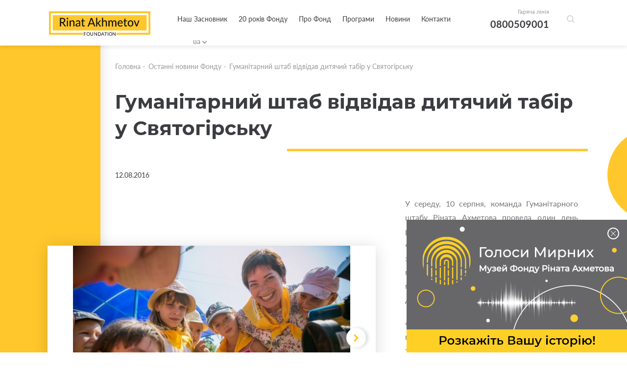

--- FILE ---
content_type: text/html; charset=utf-8
request_url: https://akhmetovfoundation.org/news/gumanitarnyy-shtab-vidvidav-dytyachyy-tabir-u-svyatogirsku
body_size: 11433
content:
<!DOCTYPE html>
<html lang="uk">
    <head>
        <meta name="viewport" content="width=device-width, initial-scale=1, maximum-scale=1" />
        
        <title>Гуманітарний штаб відвідав дитячий табір у Святогірську | «Фонд Ріната Ахметова»</title>
        <meta name="description" content="Гуманітарний штаб відвідав дитячий табір у Святогірську — Читайте останні новини Благодійного Фонду Ріната Ахметова">
        <meta property="og:title" content='Гуманітарний штаб відвідав дитячий табір у Святогірську | «Фонд Ріната Ахметова»'>
        <meta property="og:description" content='Гуманітарний штаб відвідав дитячий табір у Святогірську — Читайте останні новини Благодійного Фонду Ріната Ахметова'>
          <meta property="og:image" content='https://akhmetovfoundation.org/rails/active_storage/disk/[base64]--3093a4668eded24da2dd787471bd0cd9d426e627/2016-08-23189_0_orig.jpg?content_type=image%2Fjpeg&amp;disposition=inline%3B+filename%3D%222016-08-23189_0_orig.jpg%22%3B+filename%2A%3DUTF-8%27%272016-08-23189_0_orig.jpg'>
        <script>var lang = 'uk';</script>
        <meta name="keywords" content="Ахметов, благодійність, ахметов рінат леонідович, рінат ахметов, ахметов ринат, леонид ахметов, ринат леонидович ахметов" />
        <meta property="og:type" content="website" />
          <meta property="og:url" content="https://akhmetovfoundation.org/news/gumanitarnyy-shtab-vidvidav-dytyachyy-tabir-u-svyatogirsku">
          <link rel="canonical" href="https://akhmetovfoundation.org/news/gumanitarnyy-shtab-vidvidav-dytyachyy-tabir-u-svyatogirsku" />
        <link rel="alternate" hreflang="uk-ua" href="https://akhmetovfoundation.org/news/gumanitarnyy-shtab-vidvidav-dytyachyy-tabir-u-svyatogirsku" />
        <link rel="alternate" hreflang="ru-ua" href="https://akhmetovfoundation.org/ru/news/gumanitarnyy-shtab-vidvidav-dytyachyy-tabir-u-svyatogirsku" />
        <link rel="alternate" hreflang="en-ua" href="https://akhmetovfoundation.org/en/news/gumanitarnyy-shtab-vidvidav-dytyachyy-tabir-u-svyatogirsku" />
        <link rel="alternate" hreflang="x-default" href="https://akhmetovfoundation.org/news/gumanitarnyy-shtab-vidvidav-dytyachyy-tabir-u-svyatogirsku" />
        <meta name="csrf-param" content="authenticity_token" />
<meta name="csrf-token" content="A3kPAE/0tY/CiSze4aEXIE+23zHsfno1ri26vSpyxe73u5f3FJCbD4QXE0KdJ6oXrJ971bPRfU3aY/JuN1u7Pw==" />
        
        <link rel="preload" href="/assets/fonts/latomedium-983dc3e27dde5c136f95843bacca09fb53d4307e0c2399e756f4f82929740ae2.woff2" as="font" type="font/woff2" crossorigin="anonymous">
        <link rel="preload" href="/assets/fonts/latoregular-3f4ba1f4595ce8fa99f2653fafa551dc21beeb6bdd409e4fb160d3d81194419d.woff2" as="font" type="font/woff2" crossorigin="anonymous">
        <link rel="preload" href="/assets/fonts/latobold-afd212edfc2e29c9884c82cdb47380f26018b97609f8e315a76cec3015aed6e0.woff2" as="font" type="font/woff2" crossorigin="anonymous">
        <link rel="preload" href="/assets/fonts/icomoon-04fcd12173db47aff2d7e1d17b0cb3df19a6eda602cb0830eab5cda8212c928e.ttf" as="font" type="font/ttf" crossorigin="anonymous">
        <link rel="stylesheet" media="all" href="/css/jquery.fancybox.min.css" />
        <link rel="stylesheet" media="all" href="/assets/application-368fbe6ed07974561fa150c7320bc3c34a032a12d6e3aaacb7ad75f872af31eb.css" />
        <script>
  window.fbAsyncInit = function() {
    FB.init({
      appId      : 508830036349952,
      cookie     : true,
      xfbml      : true,
      version    : 'v10.0'
    });
  
  //    FB.AppEvents.logPageView();
  
  };
  
  // (function(d, s, id){
  //    var js, fjs = d.getElementsByTagName(s)[0];
  //    if (d.getElementById(id)) {return;}
  //    js = d.createElement(s); js.id = id;
  //    js.src = "https://connect.facebook.net/de_DE/sdk.js";
  //    fjs.parentNode.insertBefore(js, fjs);
  //  }(document, 'script', 'facebook-jssdk'));
</script>
<script async defer crossorigin="anonymous" src="https://connect.facebook.net/en_US/sdk.js"></script>

        <!-- Google Tag Manager -->
<script>(function(w,d,s,l,i){w[l]=w[l]||[];w[l].push({'gtm.start':
new Date().getTime(),event:'gtm.js'});var f=d.getElementsByTagName(s)[0],
j=d.createElement(s),dl=l!='dataLayer'?'&l='+l:'';j.async=true;j.src=
'https://www.googletagmanager.com/gtm.js?id='+i+dl;f.parentNode.insertBefore(j,f);
})(window,document,'script','dataLayer','GTM-NDMTNJR');</script>
<!-- End Google Tag Manager -->
        
</head>
<body>
  <!-- Google Tag Manager (noscript) -->
<noscript><iframe src="https://www.googletagmanager.com/ns.html?id=GTM-NDMTNJR"
height="0" width="0" style="display:none;visibility:hidden"></iframe></noscript>
<!-- End Google Tag Manager (noscript) -->
  <div id="fb-root"></div>
  <header>
  <!-- div class="wrapper flex clearfix" -->
  <div class="wrapper flex clearfix">
    <div class="logo"><a href="/"><img width="207" height="50" alt="Благодійна організація «Фонд Ріната Ахметова»" src="/assets/logo/logo_main_en-21668b70c2d94bcf39ec1e4ed67d5865c8aa789281734c2d0495d67cac7d6757.svg" /></a></div>
    <div class="drop_menu flex">
      <div class="menu">
        <nav>
          <ul>
                <li><a href="/page/nash-zasnovnyk-rinat-ahmetov">Наш Засновник</a></li>
                <li><a href="/20-rokiv">20 років Фонду</a></li>
                <li>
                  <a>Про Фонд</a>
                  <div class="drop_menu_menu">
                    <ul>
                        <li><a href="/page/misiya-ta-tsinnosti">Місія та цінності</a></li>
                        <li><a href="/tenders">Конкурси та тендери</a></li>
                        <li><a href="/page/robota-u-fondi">Робота у Фонді</a></li>
                        <li><a href="/report">Звіти та презентації</a></li>
                        <li><a href="/svidotstvo-pro-derzhavnu-reestratsiyu">Свідоцтво про державну реєстрацію</a></li>
                    </ul>
                  </div>
                </li>
                <li>
                  <a>Програми</a>
                  <div class="drop_menu_menu">
                    <ul>
                        <li><a href="/rinat-ahmetov-poryatunok-zhyttiv">Рінат Ахметов – Порятунок життів</a></li>
                        <li><a href="/rinat-ahmetov-dopomozhemo">Рінат Ахметов - Допоможемо</a></li>
                        <li><a href="/rinat-ahmetov-dityam">Рінат Ахметов - Дітям</a></li>
                        <li><a href="/finished_projects">Реалізовані проекти та програми</a></li>
                    </ul>
                  </div>
                </li>
                <li>
                  <a>Новини</a>
                  <div class="drop_menu_menu">
                    <ul>
                        <li><a href="/news">Новини Фонду</a></li>
                        <li><a href="/video_gallery">Відео галерея</a></li>
                    </ul>
                  </div>
                </li>
                <li><a href="/page/kontakty">Контакти</a></li>
          </ul>
        </nav>

        <div class="search-form-container">
          <div class="search-form-box"><!--  search-form-box_show-dropdown -->
            <form action="/search" method="get"
                id="all_search"
                class="search-inp-form">
              <div class="search-form-flexline">
                <div class="search-inp-label" style='display:none'>Всі категорії |</div>
                <input type="text" id="main_search" name="q"
                    autocomplete="off"
                    placeholder="Пошук"
                    data-placeholder="Пошук" />
      <input type="hidden" name="c" value="0" />
    </div>
  </form>
  <script type='text/javascript'>
    document.getElementById('main_search').addEventListener('keyup', function() {
    //  console.log(this.value);
      $.get("/pre_search",{q: this.value}, function(data){
       // console.log(data);
      })
    })
  </script>
  <div class="search-form-dropdown">
    <div class="search-form-dropdown-list">
        <div data-id="0" class=selected>Всі категорії</div>
        <div data-id="1" >Новости фонда</div>
        <div data-id="2" >Видео галерея</div>
        <div data-id="3" >Ринат Ахметов – Поможем</div>
        <div data-id="4" >Ринат Ахметов – Спасение жизней</div>
        <div data-id="5" >Ринат Ахметов – Детям</div>
    </div>
  </div>
</div>
</div>
</div>
<div class="header_contact">
  <span>Гаряча лінія</span>
  <a href="tel:+380800509001">0800509001</a>
</div>
<div class="search-form-button">
  <button class="search-form-btn"></button>
</div>
<div class="lang_block">
  <div class="lang_selector lang_selector_white">
    <div class="lang_selector_current">ua</div>
    <div class="lang_selector_dropdown">
          <div class="lang_selector_item"><a href="/en/news/gumanitarnyy-shtab-vidvidav-dytyachyy-tabir-u-svyatogirsku" class="lang_selector_link">en</a></div>
    </div>
  </div>
</div>
</div>
<div class="hamburger">
  <a href="#">
    <span></span>
    <span></span>
    <span></span>
  </a>
</div>
</div>
<div class="mobile_menu">
  <div class="yellow_line"></div>
  <div class="circle_menu"></div>
  <div class="lang">
    <div class="lang_block">
      <div class="lang_selector lang_selector_white">
        <div class="lang_selector_current">ua</div>
        <div class="lang_selector_dropdown">
              <div class="lang_selector_item"><a href="/en/news/gumanitarnyy-shtab-vidvidav-dytyachyy-tabir-u-svyatogirsku" class="lang_selector_link">en</a></div>
        </div>
      </div>
    </div>
  </div>
  <div class="menu">
    <nav>
      <ul>
            <li><a href="/page/nash-zasnovnyk-rinat-ahmetov">Наш Засновник</a></li>
            <li><a href="/20-rokiv">20 років Фонду</a></li>
            <li>
              <a>Про Фонд</a>
              <div class="drop_mobile_menu">
                <ul>
                    <li><a href="/page/misiya-ta-tsinnosti">Місія та цінності</a></li>
                    <li><a href="/tenders">Конкурси та тендери</a></li>
                    <li><a href="/page/robota-u-fondi">Робота у Фонді</a></li>
                    <li><a href="/report">Звіти та презентації</a></li>
                    <li><a href="/svidotstvo-pro-derzhavnu-reestratsiyu">Свідоцтво про державну реєстрацію</a></li>
                </ul>
              </div>
            </li>
            <li>
              <a>Програми</a>
              <div class="drop_mobile_menu">
                <ul>
                    <li><a href="/rinat-ahmetov-poryatunok-zhyttiv">Рінат Ахметов – Порятунок життів</a></li>
                    <li><a href="/rinat-ahmetov-dopomozhemo">Рінат Ахметов - Допоможемо</a></li>
                    <li><a href="/rinat-ahmetov-dityam">Рінат Ахметов - Дітям</a></li>
                    <li><a href="/finished_projects">Реалізовані проекти та програми</a></li>
                </ul>
              </div>
            </li>
            <li>
              <a>Новини</a>
              <div class="drop_mobile_menu">
                <ul>
                    <li><a href="/news">Новини Фонду</a></li>
                    <li><a href="/video_gallery">Відео галерея</a></li>
                </ul>
              </div>
            </li>
            <li><a href="/page/kontakty">Контакти</a></li>
      </ul>
    </nav>
  </div>
  <!--
        <div class="header_contact">
            <span>Гаряча лінія</span>
            <a href="tel:0800509001,0800603001">0800509001,0800603001</a>
        </div>
        -->
</div>
</header>

  <section class="main">
  <section class="intern">
    <div class="top_block first clearfix">
      <div class="yellow_block yellow_block_left"></div>
      <div class="circle right"><span></span></div>
      <div class="fx-container">
        <div class="one-liner">
            <div class="breadcrumbs ">
    <ul>
        <li><a href="/">Головна</a>&nbsp;-&nbsp;</li>
            <li><a href="/news">Останні новини Фонду</a>&nbsp;-&nbsp;</li>
        <li>Гуманітарний штаб відвідав дитячий табір у Святогірську</li>
    </ul>
</div>
            <!--div class="page_title title_decor"-->
            <div class="page_title">
              
              <h1 class="decor_line w210">Гуманітарний штаб відвідав дитячий табір у Святогірську</h1>
            </div>
            <div class="date date_intern">12.08.2016</div>
            <!-- start content -->
            <div class="news_text content">
                <div class="slider_content slider_content_horizontal">
    <div>
      <div class="fx-resized-content">
          <img src="https://akhmetovfoundation.org/rails/active_storage/disk/[base64]--fb7e3405bdf5e42f9909f4f465ad0c9bfe7ccf71/2016-08-23189_0_orig.jpg?content_type=image%2Fjpeg&amp;disposition=inline%3B+filename%3D%222016-08-23189_0_orig.jpg%22%3B+filename%2A%3DUTF-8%27%272016-08-23189_0_orig.jpg" />
      </div>
    </div>
    <div>
      <div class="fx-resized-content">
          <img src="https://akhmetovfoundation.org/rails/active_storage/disk/[base64]--5ae002d6f0547d75269656e5089f22becfe3f77f/2016-08-23189_57ad877bc8074_orig.jpg?content_type=image%2Fjpeg&amp;disposition=inline%3B+filename%3D%222016-08-23189_57ad877bc8074_orig.jpg%22%3B+filename%2A%3DUTF-8%27%272016-08-23189_57ad877bc8074_orig.jpg" />
      </div>
    </div>
    <div>
      <div class="fx-resized-content">
          <img src="https://akhmetovfoundation.org/rails/active_storage/disk/[base64]--1a404d83edbcd0a92b394cba814e24567e677093/2016-08-23189_57ad877cec867_orig.jpg?content_type=image%2Fjpeg&amp;disposition=inline%3B+filename%3D%222016-08-23189_57ad877cec867_orig.jpg%22%3B+filename%2A%3DUTF-8%27%272016-08-23189_57ad877cec867_orig.jpg" />
      </div>
    </div>
    <div>
      <div class="fx-resized-content">
          <img src="https://akhmetovfoundation.org/rails/active_storage/disk/[base64]--e587e11721514b8789ded9b3cccf8fef1819e882/2016-08-23189_57ad877dd286c_orig.jpg?content_type=image%2Fjpeg&amp;disposition=inline%3B+filename%3D%222016-08-23189_57ad877dd286c_orig.jpg%22%3B+filename%2A%3DUTF-8%27%272016-08-23189_57ad877dd286c_orig.jpg" />
      </div>
    </div>
</div>

                <p>У середу, 10 серпня, команда Гуманітарного штабу Ріната Ахметова провела один день разом із дітьми у святогірському таборі «Сонячний». Другий рік поспіль діти із «сірої зони» і з непідконтрольних територій мають можливість відпочити та оздоровитися в межах програми Штабу «Мирне літо – дітям Донбасу».</p>

<p>«Ми приїхали до Святогірська, щоб поспілкуватися з дітьми, які відпочивають у таборі «Сонячний», дізнатися, як вони живуть. Тут зараз 184 дитини з Донбасу. Гірко усвідомлювати, що ці діти вже знають, що таке війна. Ми хочемо, щоб вони хоч ненадовго абстрагувалися від важких буднів і добре провели час. Всього цьогоріч у межах проекту «Мирне літо – дітям Донбасу» за дві зміни у Святогірську й на Азовському морі відпочинуть 500 дітей», – розповів <strong>Олександр Вишняков</strong>, директор Гуманітарного штабу Ріната Ахметова.</p>

<p>Кожен день у таборі чітко спланований і насичений цікавою програмою. Зарядка, всілякі розваги та ігри, спортивні змагання. Графік заходів побудований так, щоб діти змогли відпочити й оздоровитися за зміну.</p>

<p>У день приїзду команди Гуманітарного штабу діти проходили квест «Стиль руху». Після виконання завдань усі учасники отримали пам’ятні подарунки від Штабу. Під час спілкування з представниками Гуманітарного штабу діти навперебій розповідали, як вони живуть на Донбасі, які їхні проблеми й потреби. Ділилися враженнями про літній відпочинок у таборі.</p>

<p>«Допомога дітям завжди була в центрі уваги Ріната Ахметова. Сьогодні ми побачили, що в таборі цікава розважальна програма, яка дозволить дітям повноцінно відпочити й хоча б на деякий час забути про страхи війни. У цьому їм також допоможуть заняття та консультації з психологами, які пройшли навчання в Штабі Ахметова», – підкреслила <strong>Римма Філь</strong>, координатор Гуманітарного штабу.</p>

<p><em>Штаб Ріната Ахметова і далі приймає заявки на безплатний літній відпочинок для дітей із Донецької області. Друга зміна в табір «Альбатрос» (сел. Стрілкове, Херсонська область) запланована з 15 до 28 серпня. У програмі можуть взяти участь діти віком 8–14 років, які проживають на непідконтрольній території і в «сірій зоні» Донецької області, а також діти-переселенці. Проїзд до місць відпочинку батьки оплачують самостійно.</em></p>

<p><strong>Подати заявку на участь дитини можна до 14 серпня, до 18:00, на гарячу лінію штабу Ріната Ахметова 0800 509 001 або електронною поштою <a href="/cdn-cgi/l/email-protection#543c313824303b3a36352727143230217a3b26337a2135"><span class="__cf_email__" data-cfemail="f69e939a8692999894978585b6909283d8998491d88397">[email&#160;protected]</span></a> (обов’язково вказавши тему листа).</strong></p>

              <div class="share">
    Поділитись новиною:
    <ul>
        <li><a onclick="share_fb('https://akhmetovfoundation.org/news/gumanitarnyy-shtab-vidvidav-dytyachyy-tabir-u-svyatogirsku')" style="cursor: pointer"><span class="icon-facebook2"></span></a></li>
        <!--li><a href="#"><span class="icon-instagram"></span></a></li-->
        <li><a onclick="share_tw('Гуманітарний штаб відвідав дитячий табір у Святогірську', 'https://akhmetovfoundation.org/news/gumanitarnyy-shtab-vidvidav-dytyachyy-tabir-u-svyatogirsku')" style="cursor: pointer"><span class="icon-twitter"></span></a></li>
    </ul>
</div>
            </div>
          <!-- end content -->
        </div>
      </div>
    </div>
        <div class="other_news fx-other-publication">
            <div class="yellow_block yellow_block_right"></div>
            <div class="circle left"><span></span></div>
        <div class="fx-container">
            <div class="one-liner">
                <div class="page_title">
                    <h2 class="decor_line w210"><span>До інших новин</span></h2>
                </div>
            </div>
            <div class="three-cols" id="news_bottom">
                    <div class="three-cols-item">
    <div class="news_item">
        <a href="/news/vidkryta-reestratsiya-na-zymovu-zminu-bloger-kempu-vid-fondu-rinata-ahmetova">
            <span class="img_news"><img src="https://akhmetovfoundation.org/rails/active_storage/disk/[base64]--53764abf0ae43e34eb4aff6f2a3f7494766bbba6/%D1%81%D0%B0%D0%B9%D1%82%200312.jpg?content_type=image%2Fjpeg&amp;disposition=inline%3B+filename%3D%22sayt+0312.jpg%22%3B+filename%2A%3DUTF-8%27%27%25D1%2581%25D0%25B0%25D0%25B9%25D1%2582%25200312.jpg" /></span>
            <div class="content_news">
                <div class="sub_title_news hyphenate">Відкрита реєстрація на зимову зміну «Блогер Кемпу» від Фонду Ріната Ахметова</div>
                <div class="sub_text_new">
                    <p>
                        
                    </p>
                </div>
                <div class="more_news flex">
                    <div class="date">03.12.2025</div>
                    <div class="more_button">Детальніше <span class="icon-chevron-thin-right"></span></div>
                </div>
            </div>
                <span class="fx-img_decor"><img src="/files/mask_3075.svg?1576774268" /></span>
        </a>

    </div>
</div>

                    <div class="three-cols-item">
    <div class="news_item">
        <a href="/news/dity-bez-dytynstva-frantsuzke-vydannya-le-monde-opublikuvalo-material-pro-uchasnykiv-bloger-kemp-fondu-rinata-ahmetova">
            <span class="img_news"><img src="https://akhmetovfoundation.org/rails/active_storage/disk/[base64]/%D1%81%D0%B0%D0%B9%D1%82%201411_1.jpg?content_type=image%2Fjpeg&amp;disposition=inline%3B+filename%3D%22sayt+1411_1.jpg%22%3B+filename%2A%3DUTF-8%27%27%25D1%2581%25D0%25B0%25D0%25B9%25D1%2582%25201411_1.jpg" /></span>
            <div class="content_news">
                <div class="sub_title_news hyphenate">Діти без дитинства: французьке видання Le Monde опублікувало матеріал про учасників «Блогер Кемп» Фонду Ріната Ахметова</div>
                <div class="sub_text_new">
                    <p>
                        
                    </p>
                </div>
                <div class="more_news flex">
                    <div class="date">14.11.2025</div>
                    <div class="more_button">Детальніше <span class="icon-chevron-thin-right"></span></div>
                </div>
            </div>
                <span class="fx-img_decor"><img src="/files/mask_3075.svg?1576774268" /></span>
        </a>

    </div>
</div>

                    <div class="three-cols-item">
    <div class="news_item">
        <a href="/news/vin-perezhyv-povnomasshtabne-vtorgnennya-bilshe-za-vse-yomu-potriben-drug-u-the-new-york-times-vyyshov-material-pro-bloger-kemp-fondu-rinata-ahmetova">
            <span class="img_news"><img src="https://akhmetovfoundation.org/rails/active_storage/disk/[base64]--bab5ed4da2acf5b96330feaf81363499fbc8ab65/%D1%81%D0%B0%D0%B9%D1%82%200311.png?content_type=image%2Fpng&amp;disposition=inline%3B+filename%3D%22sayt+0311.png%22%3B+filename%2A%3DUTF-8%27%27%25D1%2581%25D0%25B0%25D0%25B9%25D1%2582%25200311.png" /></span>
            <div class="content_news">
                <div class="sub_title_news hyphenate">«Він пережив повномасштабне вторгнення, більше за все йому потрібен друг»: у The New York Times вийшов матеріал про «Блогер Кемп» Фонду Ріната Ахметова</div>
                <div class="sub_text_new">
                    <p>
                        
                    </p>
                </div>
                <div class="more_news flex">
                    <div class="date">03.11.2025</div>
                    <div class="more_button">Детальніше <span class="icon-chevron-thin-right"></span></div>
                </div>
            </div>
                <span class="fx-img_decor"><img src="/files/mask_3075.svg?1576774268" /></span>
        </a>

    </div>
</div>

            </div>
                <div class="show_more" id="news_bottom_pager">
                        <a href="/get_news_bottom?page=2&programm=&project=3152" rel="nofollow" class="btn" data-remote="true">Показати більше</a>
                </div>
        </div>
    </div>

  </section>
</section>
<script data-cfasync="false" src="/cdn-cgi/scripts/5c5dd728/cloudflare-static/email-decode.min.js"></script><script type="application/ld+json">
    {
      "@context": "https://schema.org",
      "@type": "NewsArticle",
      "headline": "Гуманітарний штаб відвідав дитячий табір у Святогірську",
      "image": [
        "https://akhmetovfoundation.org/rails/active_storage/disk/[base64]--0251a23c3271346b4b4531d7e299cc5ec137e3ea/2016-08-23189_0_orig.jpg?content_type=image%2Fjpeg&disposition=inline%3B+filename%3D%222016-08-23189_0_orig.jpg%22%3B+filename%2A%3DUTF-8%27%272016-08-23189_0_orig.jpg","https://akhmetovfoundation.org/rails/active_storage/disk/[base64]--2203049ca87c961949e90be2c79b7bbc6168b890/2016-08-23189_57ad877bc8074_orig.jpg?content_type=image%2Fjpeg&disposition=inline%3B+filename%3D%222016-08-23189_57ad877bc8074_orig.jpg%22%3B+filename%2A%3DUTF-8%27%272016-08-23189_57ad877bc8074_orig.jpg","https://akhmetovfoundation.org/rails/active_storage/disk/[base64]--9e6c3f11db83efba4641a9e44d2362b9dfee7456/2016-08-23189_57ad877cec867_orig.jpg?content_type=image%2Fjpeg&disposition=inline%3B+filename%3D%222016-08-23189_57ad877cec867_orig.jpg%22%3B+filename%2A%3DUTF-8%27%272016-08-23189_57ad877cec867_orig.jpg"
       ],
      "datePublished": "2016-08-12 03:00:00EEST",
      "dateModified": "2020-02-03 18:02:32EET",
      "author": {
        "@type": "Organization",
        "name": "Фонд Ріната Ахметова",
        "url": "https://akhmetovfoundation.org"
      },
      "publisher": {
        "@type": "Organization",
        "name": "Фонд Ріната Ахметова",
        "logo": {
          "@type": "ImageObject",
          "url": "https://akhmetovfoundation.org/assets/logo/logo_main_uk-ae924bcb2e3f25acbef09693741d2b290b3c632c3ebfeb807b94b62402d02e9b.svg"
        }
      },
      "description": "У середу, 10 серпня, команда Гуманітарного штабу Ріната Ахметова провела один день разом із дітьми у святогірському таборі «Сонячний». Другий рік поспіль діти із «сірої зони» і з непідконтрольних територій мають можливість відпочити та оздоровитися в межах програми Штабу «Мирне літо – дітям Донбасу»."
    }
    </script>
    
  <footer>
  <div class="wrapper">
    <div class="footer_desk">
      <div class="footer_top clearfix">
        <div class="footer_col">
          <div class="footer_logo">
            <a href="/"><img width="207" height="50" alt="Благодійна організація «Фонд Ріната Ахметова»" src="/assets/logo/logo_yellow_en-76abd2f4898baf660044f73e4f57511a97b8f71f5d6cf8eca0ae342e89645131.svg" /></a>
          </div>
          <div class="social_footer">
            <ul class="flex_top">
              <li><a href="https://www.facebook.com/AkhmetovFDU" target="_blank" rel="nofollow"><span class="icon-facebook2"></span></a></li>
              <li><a href="https://www.instagram.com/akhmetovfoundation/" target="_blank" rel="nofollow"><span class="icon-instagram"></span></a></li>
              <li><a href="" target="_blank" rel="nofollow"><span class="icon-twitter"></span></a></li>
              <li><a href="https://youtube.com/@Akhmetovfoundation" target="_blank" rel="nofollow"><span class="icon-youtube"></span></a></li>
              <li><a href="https://www.linkedin.com/company/akhmetovfoundation" target="_blank" rel="nofollow"><span class="icon-linkedin"></span></a></li>
              <li><a href="https://t.me/+0D8o_W67kps4NDdi" target="_blank" rel="nofollow"><span class="icon-telegram"></span></a></li>
              <li><a href="https://www.tiktok.com/@rinatakhmetovfoundation" target="_blank" rel="nofollow"><span class="icon-tiktok"></span></a></li>
            </ul>
          </div>
        </div>
        <div class="footer_menu">
          <div class="contact_fcol">
            <div class="title_col">Контакти</div>
            <div class="cont_block mail_block">
              E-mail
              <a href="/cdn-cgi/l/email-protection#d5a5a7b0a6a695b3b1a0fbbaa7b2fba0b4"><span class="__cf_email__" data-cfemail="84f4f6e1f7f7c4e2e0f1aaebf6e3aaf1e5">[email&#160;protected]</span></a>
            </div>
            <div class="cont_block hot_line">
              Гаряча лінія
              <a href="tel:+380800509001">0 800 509 001</a>
              <a href="tel:+380800603001"> 0 800 603 001</a>
              

            </div>
            <div class="cont_block time_w">
              Графік роботи гарячої лінії
              <span>
                з 09:00 до 18:00
Понеділок - П&#39;ятниця
              </span>
            </div>
          </div>
            <div class="menu_col first_menu">
              <div class="title_col">ІНФОРМАЦІЯ ПРО ФОНД</div>
              <ul>
                  <li><a href="/page/nash-zasnovnyk-rinat-ahmetov">Засновник</a></li>
                  <li><a href="/tenders">Конкурси та тендери</a></li>
                  <li><a href="/page/robota-u-fondi">Робота у Фонді</a></li>
                  <li><a href="/page/kontakty">Контакти</a></li>
                  <li><a href="/rinat-ahmetov-poryatunok-zhyttiv/advice">Питання - відповіді</a></li>
              </ul>
            </div>
            <div class="menu_col ">
              <div class="title_col">ПРОГРАМИ</div>
              <ul>
                  <li><a href="/rinat-ahmetov-poryatunok-zhyttiv">Рінат Ахметов – Порятунок життів</a></li>
                  <li><a href="/rinat-ahmetov-dopomozhemo">Рінат Ахметов - Допоможемо</a></li>
                  <li><a href="/rinat-ahmetov-dityam">Рінат Ахметов - Дітям</a></li>
                  <li><a href="/finished_projects">Реалізовані проекти та програми</a></li>
              </ul>
            </div>
        </div>
      </div>
      <div class="footer_bottom clearfix">
        <div class="copy_w">Усі права захищено</div>
          <div class="dev"><a href="/page/polityka-konfidentsiynosti">Політика конфіденційності</a></div>
      </div>
    </div>
    <div class="footer_mob">
      <div class="social_block">
        Слідкуйте за нами у соціальних мережах
        <div class="social_footer">
          <ul class="flex_top">
            <li><a href="https://www.facebook.com/AkhmetovFDU" target="_blank" rel="nofollow"><span class="icon-facebook2"></span></a></li>
            <li><a href="https://www.instagram.com/akhmetovfoundation/" target="_blank" rel="nofollow"><span class="icon-instagram"></span></a></li>
            <li><a href="" target="_blank" rel="nofollow"><span class="icon-twitter"></span></a></li>
            <li><a href="https://youtube.com/@Akhmetovfoundation" target="_blank" rel="nofollow"><span class="icon-youtube"></span></a></li>
            <li><a href="https://www.linkedin.com/company/akhmetovfoundation" target="_blank" rel="nofollow"><span class="icon-linkedin"></span></a></li>
            <li><a href="https://t.me/+0D8o_W67kps4NDdi" target="_blank" rel="nofollow"><span class="icon-telegram"></span></a></li>
            <li><a href="https://www.tiktok.com/@rinatakhmetovfoundation" target="_blank" rel="nofollow"><span class="icon-tiktok"></span></a></li>
          </ul>
        </div>
      </div>
      <div class="col_mob_foot clearfix">
        <div class="menu_mobile">
            <div class="menu_col first_menu">
              <div class="title_col">ІНФОРМАЦІЯ ПРО ФОНД</div>
              <ul>
                  <li><a href="/page/nash-zasnovnyk-rinat-ahmetov">Засновник</a></li>
                  <li><a href="/tenders">Конкурси та тендери</a></li>
                  <li><a href="/page/robota-u-fondi">Робота у Фонді</a></li>
                  <li><a href="/page/kontakty">Контакти</a></li>
                  <li><a href="/rinat-ahmetov-poryatunok-zhyttiv/advice">Питання - відповіді</a></li>
              </ul>
            </div>
            <div class="menu_col ">
              <div class="title_col">ПРОГРАМИ</div>
              <ul>
                  <li><a href="/rinat-ahmetov-poryatunok-zhyttiv">Рінат Ахметов – Порятунок життів</a></li>
                  <li><a href="/rinat-ahmetov-dopomozhemo">Рінат Ахметов - Допоможемо</a></li>
                  <li><a href="/rinat-ahmetov-dityam">Рінат Ахметов - Дітям</a></li>
                  <li><a href="/finished_projects">Реалізовані проекти та програми</a></li>
              </ul>
            </div>
        </div>
        <div class="contact_fcol">
          <div class="title_col">Контакти</div>
          <div class="cont_block mail_block">
            E-mail
            <a href="/cdn-cgi/l/email-protection#cbbbb9aeb8b88badafbee5a4b9ace5beaa"><span class="__cf_email__" data-cfemail="621210071111220406174c0d10054c1703">[email&#160;protected]</span></a>
          </div>
          <div class="cont_block hot_line">
            Гаряча лінія
            <a href="tel:+380800509001">0 800 509 001</a>
            <a href="tel:+380800603001"> 0 800 603 001</a>
            
          </div>
          <div class="cont_block time_w">
            Графік роботи гарячої лінії
            <span>
              з 09:00 до 18:00
Понеділок - П&#39;ятниця
            </span>
          </div>
        </div>
      </div>
      <div class="footer_logo">
        <a href="/"><img src="/assets/logo/logo_yellow_en-76abd2f4898baf660044f73e4f57511a97b8f71f5d6cf8eca0ae342e89645131.svg" /></a>
        <div class="footer_logo-item">
          <a href="https://www.efc.be/member-post/rinat-akhmetov-foundation-2/" target="_blank"><img src="/assets/EFC_logo-crop-35a8d7e2415634310cd0c2e6e60d272d291fd22a99bfc788bece96debd5865ad.png" alt="European foundation centre"></a>
        </div>

      </div>
      <div class="footer_bottom clearfix">
        <div class="copy_w">Усі права захищено</div>
          <div class="dev"><a href="/page/polityka-konfidentsiynosti">Політика конфіденційності</a></div>
      </div>
    </div>
  </div>
  <div class="circle circle_footer"><span></span></div>
</footer>

  <div class="popup" id="popup_map" style="display: none;">
    <div class="map_img">
      <div id="map"></div>
    </div>
  </div>
  <script data-cfasync="false" src="/cdn-cgi/scripts/5c5dd728/cloudflare-static/email-decode.min.js"></script><script src="/assets/application-ec02522d85677d5a86f07f58c15ebf127a4d5eb673a013ce8a50f34fea9f8297.js"></script>
  <script type="application/ld+json">
    [{
    "@context": "http://schema.org",
    "@type": "BreadcrumbList",
    "itemListElement": [{
      "@type": "ListItem",
      "position": 1,
      "item": {
        "@id": "https://akhmetovfoundation.org/",
        "name": "Головна"
      }
    }
            ,{
              "@type": "ListItem",
              "position": 2,
              "item": {
                "@id": "https://akhmetovfoundation.org/news",
                "name": "Останні новини Фонду"
              }
            }            ,{
              "@type": "ListItem",
              "position": 3,
              "item": {
                "@id": "https://akhmetovfoundation.orggumanitarnyy-shtab-vidvidav-dytyachyy-tabir-u-svyatogirsku",
                "name": "Гуманітарний штаб відвідав дитячий табір у Святогірську"
              }
            }]
        }]
  </script>





<div class="health-block">
    <div class="thx-info">
        <a href="https://civilvoicesmuseum.org/my-story?utm_source=fdu&amp;utm_medium=banner&amp;utm_campaign=story" class="thx-link" target="_blank">
            <picture class="thx-picture">
                <source srcset="/assets/info/museum/museum_400х138-e0831fa4d798404276fbf3b57d3930b1d905f7fe10cbb55ef7bb2c9ac5506b06.jpg" media="(max-width: 639px)" type="image/jpeg" />
                <source srcset="/assets/info/museum/museum_450х271-dc9d12c0b738c7c93d9df042ea7af84ef0ab4d69023e505feaf5c67b1a2fd742.jpg" type="image/jpeg" />
                <img src="/assets/info/museum/museum_450х271-dc9d12c0b738c7c93d9df042ea7af84ef0ab4d69023e505feaf5c67b1a2fd742.jpg" alt="" class="thx-picture" />
            </picture>
        </a>
    </div>
    <button class="health-close thx-close">X</button>
</div>
<script>
    (function(){
        'use strict';
        var timeout;
        window.addEventListener('load', function(){
            var health = document.querySelector('.health-block');
            var btn_close = health.querySelector('.health-close');
            var btn_link = health.querySelector('.thx-link');

            timeout = setTimeout(function(){
                health.classList.add('health-block_visible');
            }, 500);

            btn_close.addEventListener('click', function(){
                if (timeout) {
                    clearTimeout(timeout);
                }
                health.classList.remove('health-block_visible');
            });

            btn_link.addEventListener('click', function() {
                health.style.display = 'none';
            });
        });
    }());
</script>




<script defer src="https://static.cloudflareinsights.com/beacon.min.js/vcd15cbe7772f49c399c6a5babf22c1241717689176015" integrity="sha512-ZpsOmlRQV6y907TI0dKBHq9Md29nnaEIPlkf84rnaERnq6zvWvPUqr2ft8M1aS28oN72PdrCzSjY4U6VaAw1EQ==" data-cf-beacon='{"version":"2024.11.0","token":"9a0d08d61da7428b9792bb06a34f0809","r":1,"server_timing":{"name":{"cfCacheStatus":true,"cfEdge":true,"cfExtPri":true,"cfL4":true,"cfOrigin":true,"cfSpeedBrain":true},"location_startswith":null}}' crossorigin="anonymous"></script>
</body>
</html>


--- FILE ---
content_type: image/svg+xml
request_url: https://akhmetovfoundation.org/files/mask_3075.svg?1576774268
body_size: 3491
content:
<svg width="761" height="780" viewBox="0 0 761 780" fill="none" xmlns="http://www.w3.org/2000/svg">
<path d="M350.182 421.815C337.633 434.207 327.665 444.574 316.993 454.226C314.061 456.847 309.37 458.634 305.383 458.634C208.397 458.873 111.411 458.754 14.4248 458.992C7.38829 458.992 3.63551 457.443 3.16641 449.459C2.69731 440.523 1.17275 431.705 0 421.815C116.219 421.815 231.5 421.815 350.182 421.815Z" fill="#FDC526"/>
<path d="M692.624 614.611C685.353 624.262 678.316 633.676 671.749 642.493C589.891 558.249 508.503 474.602 426.528 390.358C441.656 390.358 457.723 390.239 473.672 390.596C475.666 390.596 477.894 393.217 479.653 395.005C550.018 467.095 620.265 539.304 690.513 611.513C691.099 611.989 691.334 612.704 692.624 614.611Z" fill="#FDC526"/>
<path d="M161.135 710.412C151.754 703.025 142.606 695.756 133.928 688.845C216.02 604.72 297.526 521.072 379.735 436.829C379.735 453.153 379.853 469.597 379.501 486.16C379.501 488.304 376.921 490.568 375.162 492.356C304.914 564.326 234.549 636.416 164.302 708.506C163.716 708.983 163.012 709.221 161.135 710.412Z" fill="#FDC526"/>
<path d="M598.921 69.2303C608.303 76.618 617.451 83.7674 625.894 90.321C543.685 174.446 462.062 258.094 380.439 341.623C380.439 327.205 380.204 310.999 380.673 294.794C380.791 292.292 383.371 289.67 385.364 287.645C454.908 216.151 524.569 144.776 594.23 73.4008C595.403 72.09 596.928 71.0176 598.921 69.2303Z" fill="#FDC526"/>
<path d="M67.9019 165.032C75.4074 155.261 82.4439 145.848 88.6594 137.745C170.517 221.751 252.14 305.399 334.115 389.523C318.987 389.523 303.389 389.762 288.026 389.285C285.563 389.166 282.866 386.783 280.872 384.757C210.625 312.906 140.495 240.935 70.4819 169.084C69.7782 168.249 69.1919 167.177 67.9019 165.032Z" fill="#FDC526"/>
<path d="M411.047 780C411.047 660.843 411.047 542.759 411.047 421.815C423.713 434.922 435.206 446.361 446.112 458.515C447.872 460.422 447.285 464.95 447.285 468.286C447.285 567.424 447.285 666.682 447.402 765.82C447.402 772.612 445.995 776.187 438.607 776.544C429.694 777.14 420.781 778.808 411.047 780Z" fill="#FDC526"/>
<path d="M412.103 355.564C423.127 344.959 433.916 333.996 445.174 323.868C447.52 321.723 451.859 321.366 455.377 321.366C552.246 321.247 649.232 321.366 746.101 321.128C753.489 321.128 756.655 323.392 757.125 330.898C757.711 339.716 759.118 348.534 760.291 358.304C644.189 358.304 529.026 358.304 413.862 358.304C413.276 357.351 412.689 356.517 412.103 355.564Z" fill="#FDC526"/>
<path d="M349.595 0C349.595 119.395 349.595 237.122 349.595 358.185C336.695 344.84 325.437 333.639 314.765 321.842C313.006 319.817 313.24 315.527 313.24 312.191C313.123 213.41 313.24 114.629 313.006 15.8478C313.006 7.62602 314.765 3.33639 323.56 2.97892C331.887 2.7406 340.096 1.07241 349.595 0Z" fill="#FDC526"/>
<path d="M13.8381 498.195C100.621 498.195 185.997 498.195 272.311 498.195C260.701 510.587 249.795 522.741 238.302 534.299C236.543 536.086 231.969 535.252 228.802 535.252C163.95 535.252 99.0968 535.133 34.1266 535.372C28.0284 535.372 24.7447 533.703 23.1028 527.626C20.5228 517.975 17.2391 508.561 13.8381 498.195Z" fill="#FDC526"/>
<path d="M714.554 578.029C653.219 514.996 592.706 452.796 531.958 390.358C546.5 390.358 561.628 390.119 576.756 390.596C579.806 390.715 583.441 393.337 585.787 395.72C632.227 443.144 678.433 490.807 724.991 538.231C729.8 543.117 730.152 547.049 727.102 552.768C722.529 561.109 718.541 569.927 714.554 578.029Z" fill="#FDC526"/>
<path d="M379.97 545.261C379.97 560.752 380.204 576.361 379.735 591.971C379.618 595.188 377.038 598.763 374.575 601.265C328.604 648.689 282.397 695.756 236.426 743.18C231.5 748.304 227.513 749.377 221.415 745.802C213.205 741.036 204.644 737.104 196.67 733.171C257.887 670.376 318.518 608.176 379.97 545.261Z" fill="#FDC526"/>
<path d="M563.974 46.8286C502.287 109.982 441.656 172.181 380.439 234.977C380.439 219.129 380.204 203.162 380.673 187.434C380.791 184.693 383.371 181.476 385.599 179.212C432.157 131.311 478.715 83.5289 525.156 35.6279C529.143 31.5765 532.309 30.385 537.352 33.2447C545.913 38.011 554.826 42.3006 563.974 46.8286Z" fill="#FDC526"/>
<path d="M228.451 389.643C214.378 389.643 200.188 390.119 185.997 389.404C181.893 389.166 177.084 386.545 174.035 383.447C127.712 336.26 81.6229 288.836 35.2995 241.65C31.0776 237.36 29.7876 233.905 32.954 228.185C37.7623 219.487 41.7496 210.312 45.7369 201.852C106.72 264.528 167.351 326.847 228.451 389.643Z" fill="#FDC526"/>
<path d="M485.282 766.297C485.282 676.572 485.282 589.111 485.282 498.075C498.299 511.659 509.792 523.217 520.699 535.252C522.223 537.039 521.872 540.972 521.872 543.831C521.872 610.44 521.872 677.049 522.106 743.657C522.106 750.688 520.464 754.739 513.428 756.645C504.398 759.267 495.602 762.722 485.282 766.297Z" fill="#FDC526"/>
<path d="M746.687 281.806C659.67 281.806 574.176 281.806 486.22 281.806C498.769 268.937 509.793 257.259 521.168 246.178C522.81 244.51 526.563 244.629 529.377 244.629C594.582 244.51 659.787 244.629 724.991 244.391C731.911 244.391 735.781 246.416 737.657 253.446C740.12 262.621 743.404 271.558 746.687 281.806Z" fill="#FDC526"/>
<path d="M271.843 280.733C261.64 269.652 251.32 258.689 241.586 247.131C239.475 244.629 238.654 240.339 238.537 236.884C238.419 169.56 238.537 102.237 238.302 34.9131C238.302 28.5978 240.061 25.3805 245.925 23.5932C255.307 20.7334 264.454 17.2779 274.657 13.7032C274.657 102.952 274.657 190.651 274.657 278.35C273.719 279.184 272.781 279.899 271.843 280.733Z" fill="#FDC526"/>
<path d="M637.27 390.238C652.515 390.238 667.644 390 682.772 390.477C685.235 390.596 688.167 392.502 690.043 394.409C710.215 414.904 730.386 435.518 750.322 456.251C752.316 458.396 754.544 462.209 754.193 464.711C751.847 477.342 748.681 489.973 746.101 501.293C709.628 464.116 673.742 427.535 637.27 390.238Z" fill="#FDC526"/>
<path d="M123.139 389.523C108.362 389.523 93.2335 389.762 78.1051 389.285C75.056 389.166 71.4204 386.544 69.075 384.042C49.6074 364.381 30.1398 344.72 11.2586 324.464C8.32672 321.366 6.5676 315.169 7.15398 310.999C8.91309 299.798 12.1968 288.836 14.8941 277.754C51.2492 315.408 87.018 352.227 123.139 389.523Z" fill="#FDC526"/>
<path d="M43.6263 574.574C96.7517 574.574 147.297 574.574 197.725 574.574C198.312 575.289 198.781 576.123 199.367 576.838C188.109 587.8 177.085 598.882 165.592 609.606C163.716 611.274 160.315 611.751 157.617 611.751C129.589 611.87 101.56 611.989 73.4141 611.751C70.2477 611.751 65.7912 610.44 64.1494 608.057C57.1129 597.809 51.0146 586.847 43.6263 574.574Z" fill="#FDC526"/>
<path d="M490.207 14.8947C453.031 52.6674 417.145 89.1293 380.673 126.306C380.673 110.22 380.438 93.7765 380.908 77.3328C381.025 74.9497 383.957 72.4474 385.95 70.4217C405.183 50.5226 424.416 30.6234 444.119 11.2009C447.168 8.22195 453.149 6.43459 457.253 7.14953C467.925 8.69857 478.48 12.035 490.207 14.8947Z" fill="#FDC526"/>
<path d="M562.918 576.004C572.886 586.847 583.206 597.452 592.823 608.653C595.168 611.393 596.341 615.921 596.458 619.615C596.81 647.974 596.693 676.453 596.458 704.812C596.458 707.791 595.755 712.2 593.761 713.63C583.441 720.898 572.534 727.452 560.338 735.197C560.338 680.981 560.338 629.267 560.338 577.672C561.159 577.195 561.98 576.6 562.918 576.004Z" fill="#FDC526"/>
<path d="M559.751 205.188C572.182 192.677 582.151 182.31 592.705 172.539C595.52 169.918 600.328 168.25 604.198 168.13C631.171 167.773 658.145 168.011 685.118 167.654C691.685 167.535 696.024 169.441 699.308 175.399C704.585 185.051 710.449 194.345 716.782 205.188C664.126 205.188 613.698 205.188 559.751 205.188Z" fill="#FDC526"/>
<path d="M200.07 44.8028C200.07 98.5425 200.07 150.137 200.07 204.592C187.522 191.604 176.263 180.403 165.474 168.607C163.832 166.819 163.95 163.006 163.95 160.146C163.832 132.145 163.598 104.143 164.184 76.141C164.301 71.8514 167.116 66.1318 170.517 63.6296C179.313 56.9568 189.281 51.5947 200.07 44.8028Z" fill="#FDC526"/>
<path d="M270.201 764.867C307.259 726.975 342.911 690.394 379.852 652.383C379.852 669.542 380.087 685.747 379.618 701.833C379.5 704.336 376.92 706.957 375.044 708.983C355.811 728.882 336.695 748.9 316.993 768.204C313.709 771.421 307.377 773.446 302.92 772.851C292.248 771.302 281.811 767.846 270.201 764.867Z" fill="#FDC526"/>
<path d="M378.914 579.102C481.702 579.102 565.029 494.438 565.029 390C565.029 285.562 481.702 200.898 378.914 200.898C276.126 200.898 192.799 285.562 192.799 390C192.799 494.438 276.126 579.102 378.914 579.102Z" fill="#FDC526"/>
</svg>
